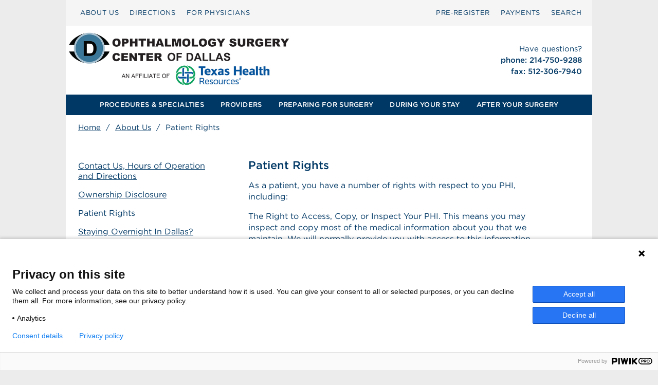

--- FILE ---
content_type: text/css
request_url: https://oscdallas.com/wp-content/themes/scahealth-network/stylesheets/styles.css?ver=1764693184
body_size: 7205
content:
/*! normalize.css v5.0.0 | MIT License | github.com/necolas/normalize.css */html{font-family:sans-serif;line-height:1.15;-ms-text-size-adjust:100%;-webkit-text-size-adjust:100%}body{margin:0}article,aside,footer,header,nav,section{display:block}h1{font-size:2em;margin:.67em 0}figcaption,figure,main{display:block}figure{margin:1em 40px}hr{box-sizing:content-box;height:0;overflow:visible}pre{font-family:monospace,monospace;font-size:1em}a{background-color:transparent;-webkit-text-decoration-skip:objects}a:active,a:hover{outline-width:0}abbr[title]{border-bottom:none;text-decoration:underline;text-decoration:underline dotted}b,strong{font-weight:inherit}b,strong{font-weight:bolder}code,kbd,samp{font-family:monospace,monospace;font-size:1em}dfn{font-style:italic}mark{background-color:#ff0;color:#000}small{font-size:80%}sub,sup{font-size:75%;line-height:0;position:relative;vertical-align:baseline}sub{bottom:-0.25em}sup{top:-0.5em}audio,video{display:inline-block}audio:not([controls]){display:none;height:0}img{border-style:none}svg:not(:root){overflow:hidden}button,input,optgroup,select,textarea{font-family:sans-serif;font-size:100%;line-height:1.15;margin:0}button,input{overflow:visible}button,select{text-transform:none}button,html [type=button],[type=reset],[type=submit]{-webkit-appearance:button}button::-moz-focus-inner,[type=button]::-moz-focus-inner,[type=reset]::-moz-focus-inner,[type=submit]::-moz-focus-inner{border-style:none;padding:0}button:-moz-focusring,[type=button]:-moz-focusring,[type=reset]:-moz-focusring,[type=submit]:-moz-focusring{outline:1px dotted ButtonText}fieldset{border:1px solid silver;margin:0 2px;padding:.35em .625em .75em}legend{box-sizing:border-box;color:inherit;display:table;max-width:100%;padding:0;white-space:normal}progress{display:inline-block;vertical-align:baseline}textarea{overflow:auto}[type=checkbox],[type=radio]{box-sizing:border-box;padding:0}[type=number]::-webkit-inner-spin-button,[type=number]::-webkit-outer-spin-button{height:auto}[type=search]{-webkit-appearance:textfield;outline-offset:-2px}[type=search]::-webkit-search-cancel-button,[type=search]::-webkit-search-decoration{-webkit-appearance:none}::-webkit-file-upload-button{-webkit-appearance:button;font:inherit}details,menu{display:block}summary{display:list-item}canvas{display:inline-block}template{display:none}[hidden]{display:none}.container{max-width:64rem;height:auto;margin:0 auto;background-color:#fff;box-sizing:border-box;-webkit-box-sizing:border-box;-moz-box-sizing:border-box}.row,.columns{box-sizing:border-box}.row:before,.row:after{content:" ";display:table}.row:after{clear:both}.row{*zoom:1}.row:last-child{margin-bottom:0}.is-right-aligned{text-align:right}.is-left-aligned{text-align:left}.add-outline{outline:1px dotted pink}@media screen and (max-width: 47.9375em){body{padding:0px;margin:0px auto}.hide-on-mobile{display:none}.row,.columns{box-sizing:border-box;margin:0 auto}.columns{position:relative;display:block}[class*=column-]{width:98%;margin-bottom:4px}.s-column+.s-column{margin:0 auto 4px}.s-column .s-column{font-size:.875em;margin-bottom:4px}}@media screen and (min-width: 48em){.columns{position:relative;display:block;float:left}.columns+.columns{margin-left:1.5673981191%}.columns .columns{font-size:.875em}.m-column-1{width:6.8965517241%}.m-column-2{width:15.3605015674%}.m-column-3{width:23.8244514107%}.m-column-4{width:32.2884012539%}.m-column-5{width:40.7523510972%}.m-column-6{width:49.2163009404%}.m-column-7{width:57.6802507837%}.m-column-8{width:66.144200627%}.m-column-9{width:74.6081504702%}.m-column-10{width:83.0721003135%}.m-column-11{width:91.5360501567%}.m-column-12{width:100%}.m-column-hero-left{width:42%;margin:0 !important}.m-column-hero-right{width:58%;margin:0 !important}}@media only screen and (min-width: 64em){.container{height:auto}.columns{position:relative;display:block;float:left}.columns+.columns{margin-left:1.0526315789%}.columns .columns{font-size:.875em}.l-column-1{width:7.3684210526%}.l-column-2{width:15.7894736842%}.l-column-3{width:24.2105263158%}.l-column-4{width:32.6315789474%}.l-column-5{width:41.0526315789%}.l-column-6{width:49.4736842105%}.l-column-7{width:57.8947368421%}.l-column-8{width:66.3157894737%}.l-column-9{width:74.7368421053%}.l-column-10{width:83.1578947368%}.l-column-11{width:91.5789473684%}.l-column-12{width:100%}.l-column-hero-left{width:42%;margin:0 !important}.l-column-hero-right{width:58%;margin:0 !important}}.secondary-menu li{transition:all .2s linear}.primary-menu li a{transition:all .2s linear}.content p{transition:all .2s linear}ul.contentnav li{transition:all .2s linear}@font-face{font-family:"SocialIcons-Regular";src:url("../fonts/self-hosted/SocialIcons-Regular.eot");src:url("../fonts/self-hosted/SocialIcons-Regular.eot?#iefix") format("embedded-opentype"),url("../fonts/self-hosted/SocialIcons-Regular.woff") format("woff"),url("../fonts/self-hosted/SocialIcons-Regular.ttf") format("truetype"),url("../fonts/self-hosted/SocialIcons-Regular.svg#SocialIcons-Regular") format("svg");font-style:normal;font-weight:normal;text-rendering:optimizeLegibility}.icon{margin:20px;padding:0px;text-align:center;font-size:16px}[data-icon]::before{font-size:5em;font-family:"SocialIcons-Regular";content:attr(data-icon);speak:none;padding:.25em}.gotham-book{font-family:"Gotham A","Gotham B",sans-serif;font-style:normal;font-weight:400}.gotham-medium{font-family:"Gotham A","Gotham B",sans-serif;font-style:normal;font-weight:500}.gotham-bold{font-family:"Gotham A","Gotham B",sans-serif;font-style:normal;font-weight:700}html,body{height:100%}body{padding:0;margin:0;height:100%;background-color:#f0ede8;-webkit-font-smoothing:antialiased;-moz-osx-font-smoothing:grayscale}iframe{width:100%}@media screen and (max-width: 767px){.secondary-menu,.branding-header,.primary-menu,.breadcrumbs{display:none}.mobile-header{z-index:1000;display:block}.mobile-menu-bar{width:100%}.mobile-contact{margin:0;width:100%;background-color:#003865}.mobile-contact a{display:block;color:#fff;padding:20px;text-align:center;font-size:13px;font-family:"Gotham A","Gotham B","proxima-nova",Arial,sans-serif;font-style:normal;font-weight:500;text-decoration:none}.mobile-contact a span{font-weight:400}.mobile-logo a{display:block}.mobile-logo a img{max-width:100%}.mobile-nav-wrap{display:flex;border-top:1px solid #ececec;align-items:center;justify-content:flex-start;height:40px;padding:0}.mobile-nav-wrap .mobile-nav{padding:0 20px;text-decoration:none;-webkit-tap-highlight-color:rgba(0,0,0,0)}a.mobile-nav svg{vertical-align:middle;height:26px}a.mobile-nav span.mobile-menu-text{color:#003865;font-size:12px;font-family:"Gotham A","Gotham B","proxima-nova",Arial,sans-serif;font-style:normal;font-weight:500;vertical-align:middle}a.mobile-nav rect{transition:all .25s;transform-origin:50% 50%}a.mobile-nav.toggle-mobile-nav rect:nth-child(1){transform:translateY(-2px) translateX(4px) rotate(-135deg)}a.mobile-nav.toggle-mobile-nav rect:nth-child(2){opacity:0}a.mobile-nav.toggle-mobile-nav rect:nth-child(3){transform:translateY(2px) translateX(4px) rotate(135deg)}.mobile-menus{position:relative;box-sizing:border-box;width:100%;max-height:0;overflow:hidden;background-color:#ececec;line-height:50px;transition:all .5s}.mobile-menus li{opacity:0;visibility:hidden;transition:all .35s}.mobile-menus li a{display:inline-block}.mobile-menus-open{max-height:600px;box-shadow:0 3px 2px 0 rgba(60,60,60,.2)}.mobile-menus-open li{opacity:1;visibility:visible}.mobile-menu-primary,.mobile-menu-secondary{padding:0;margin:0;list-style:none}.mobile-menu-primary a{display:block;width:100%;color:#003865;padding-left:20px;font-size:15px;font-family:"Gotham A","Gotham B","proxima-nova",Arial,sans-serif;font-style:normal;font-weight:500;text-decoration:none}.mobile-menu-secondary a{display:block;width:100%;color:#555;padding-left:20px;font-size:14px;font-family:"Gotham A","Gotham B","proxima-nova",Arial,sans-serif;font-style:normal;font-weight:400;text-decoration:none}footer{padding-bottom:50px;background:#f9fafc url("../images/SCAHealth-footer-pattern.svg");background-position-x:-50px}.footer-branding{background-color:#003865;width:100%;height:88px}.footer-branding section{display:flex;justify-content:center}.footer-branding a{display:block;width:300px;height:auto}.footer-branding svg{margin:auto;display:block;max-width:100%;max-height:80px}.footer-content{display:flex;flex-direction:column;color:#003865;padding:25px 25px;font-size:13px;font-family:"Gotham A","Gotham B","proxima-nova",Arial,sans-serif;font-style:normal;font-weight:400;line-height:1.5}.footer-content .footer-item{margin-bottom:20px;flex:1 1 auto}.footer-content p{padding:0;margin:0}.footer-content a{color:#003865}.footer-content strong{font-weight:500}.footer-content ul{padding:0;margin:0}.footer-content li{list-style:none}.footer-content .links .site-links{margin-bottom:12px}.footer-content .mission p{margin-bottom:25px}.footer-content .mission a.btn-blue{background-color:#003865;border-radius:40px;border:2px solid #fff;color:#fff;display:inline-block;font-size:12px;font-family:"Gotham A","Gotham B","proxima-nova",Arial,sans-serif;font-style:normal;font-weight:500;padding:10px 20px;margin-right:12px;text-align:center;text-decoration:none;text-transform:capitalize;width:auto;position:relative;box-shadow:0 0 0 2px #003865,0 4px 6px 0 rgba(0,0,0,.15);outline:none}.copyright{color:#003865;padding:0 25px;margin-top:25px;font-size:9px;font-family:"Gotham A","Gotham B","proxima-nova",Arial,sans-serif;font-style:normal;font-weight:400}.footer-social-icons{padding:0;margin:10px 0;list-style:none}.footer-social-icons li{display:inline-block}.footer-social-icons li a{color:#003865;display:block;padding:5px;text-decoration:none}.footer-social-icons li a:before{text-transform:none;font-weight:normal;font-style:normal;font-variant:normal;font-size:22px;font-family:"SocialIcons-Regular",sans-serif;line-height:1;-webkit-font-smoothing:antialiased}.footer-twitter:before{content:""}.footer-facebook:before{content:""}.footer-instagram:before{content:""}.footer-google:before{content:""}.footer-linkedin:before{content:""}.footer-youtube:before{content:""}.content h1,.content h2{padding-top:8px;padding-left:10px;margin:0;color:#003865;font-family:"Gotham A","Gotham B","proxima-nova",Arial,sans-serif;font-size:22px;font-weight:normal}.content h1{font-weight:500}.content h2{color:#003865;font-size:20px;font-family:"Gotham A","Gotham B","proxima-nova",Arial,sans-serif;font-style:normal;font-weight:400}.content h3{color:#003865;padding-left:10px;font-family:"Gotham A","Gotham B","proxima-nova",Arial,sans-serif;font-style:normal;font-weight:500}.content h4{padding-top:8px;padding-left:10px;margin:0;color:#003865;font-family:"Gotham A","Gotham B","proxima-nova",Arial,sans-serif;font-size:16px;font-style:normal;font-weight:500}.page-content,.process-content{padding:24px 0}.page-content .contentnav,.process-content .contentnav{padding-bottom:24px}.process-content h1{margin-bottom:16px}.process-content h2{color:#003865}.process-content h2 a{display:block;color:#003865}.process-content h3{padding-top:8px;padding-left:10px;margin:0;color:#003865;font-size:18px;font-family:"Gotham A","Gotham B","proxima-nova",Arial,sans-serif;font-style:normal;font-weight:500}.process-content h4,.process-content h5,.process-content h6{padding-top:8px;padding-left:10px;margin:0;color:#003865;font-family:"Gotham A","Gotham B","proxima-nova",Arial,sans-serif;font-size:16px;font-style:normal;font-weight:500;line-height:1.5}.process-content h4+p,.process-content h5+p,.process-content h6+p{margin-top:8px}.process-content h4+ol,.process-content h4+ul,.process-content h5+ol,.process-content h5+ul,.process-content h6+ol,.process-content h6+ul{margin-top:8px}.process-content h5{color:#003865;font-weight:400}.process-content h6{font-size:13px;text-transform:uppercase;color:#003865;font-weight:700}.content strong{color:#003865;font-family:"Gotham A","Gotham B","proxima-nova",Arial,sans-serif;font-size:14px;font-style:normal;font-weight:500}.content p{padding:0 10px;color:#003865;font-size:14px;line-height:1.375;font-family:"Gotham A","Gotham B","proxima-nova",Arial,sans-serif;font-style:normal;font-weight:400}.content p a{color:#58595b;text-decoration:underline}.content-callout p>img{max-width:100%;height:auto;padding-left:-10px}.content-user-focused li,.content li{margin-bottom:8px;color:#003865;font-family:"Gotham A","Gotham B","proxima-nova",Arial,sans-serif;font-style:normal;font-weight:400;font-size:14px;line-height:1.375}.content-user-focused ol,.content ol,.content-user-focused ul,.content ul{padding:0 10px;margin-top:10px;list-style-position:inside}.content-user-focused ol li,.content ol li,.content-user-focused ul li,.content ul li{list-style-position:outside;margin-left:10px}.content-user-focused ol li a,.content ol li a,.content-user-focused ul li a,.content ul li a{color:#003865}ul.contentnav{padding:0;margin:0}ul.contentnav li{padding:10px;margin:0;font-size:15px;font-family:"Gotham A","Gotham B","proxima-nova",Arial,sans-serif;font-style:normal;font-weight:400;list-style:none}ul.contentnav li.current_page_item a{color:#003865;cursor:default;text-decoration:none}ul.contentnav li a{display:block;width:100%;color:#003865;text-decoration:underline}.content-callout{margin:10px;background-color:#bdc8d1;line-height:1.375}.content-callout .callout-heading{padding:10px 10px 8px 10px;color:#003865;margin:0;font-size:16px;line-height:1.2;font-family:"Gotham A","Gotham B","proxima-nova",Arial,sans-serif;font-style:normal;font-weight:500}.content-callout p{padding:0 10px 10px 10px;margin:0;color:#003865;font-family:"Gotham A","Gotham B","proxima-nova",Arial,sans-serif;font-size:14px;font-weight:400;font-style:normal}.content-callout p a{color:#333}.content-callout p a,.content-callout p a[href^=tel]{color:#003865}.content-callout p a{display:inline;text-decoration:underline}.content-callout .tel-link{color:#003865;text-decoration:none}.content-callout em{font-style:normal;white-space:nowrap}.content .content-callout strong a{font-family:"Gotham A","Gotham B","proxima-nova",Arial,sans-serif;font-style:normal;font-weight:500;color:#fff}.content .content-callout ul{margin-top:0;padding-bottom:10px;margin-left:10px}.content .content-callout ul li,.content .content-callout li a{color:#fff}table{padding-top:10px;color:#003865;font-size:14px;line-height:1.375;font-family:"Gotham A","Gotham B","proxima-nova",Arial,sans-serif;font-style:normal;font-weight:400}table tr{border-bottom:1px solid #bdc8d1}table th,table td{padding:10px;text-align:left}svg#wedges{position:absolute;height:100%;right:0px;top:0;bottom:0;object-fit:cover}svg#wedges #bottom-wedge{display:none;mix-blend-mode:overlay}svg#wedges #top-wedge{display:none;mix-blend-mode:multiply}svg#color-wedges{position:absolute;height:100%;right:0px;top:0;bottom:0;object-fit:cover;isolation:isolate;mix-blend-mode:hard-light}svg#color-wedges #bottom-wedge{opacity:.9;mix-blend-mode:multiply;background-blend-mode:multiply}svg#color-wedges #center-wedge{opacity:1;isolation:isolate}svg#color-wedges #top-wedge{opacity:.9;mix-blend-mode:multiply}.module-hero-image{width:100%;padding:0;margin:0}.module-hero-image img{display:block;width:100%}.hero-text{display:flex;flex-flow:column wrap;justify-content:center;padding:20px 0;margin:0}.hero-text-elments{padding:0 16px}.hero-text-below{text-align:left;padding:20px}.hero-text-below h1,.hero-text-below h2,.hero-text-elments h1,.hero-text-elments h2{padding:0;margin:0;color:#003865;font-size:24px;font-family:"Gotham A","Gotham B","proxima-nova",Arial,sans-serif;font-style:normal;font-weight:500}h1.hero-reduce-fontsize{font-size:26px}.hero-text-below p,.hero-text-elments p{color:#003865;padding:0;margin:20px 0 20px 0;font-size:16px;font-family:"Gotham A","Gotham B","proxima-nova",Arial,sans-serif;font-style:normal;font-weight:400}.hero-text-below p{margin:10px 0 10px 0}.hero-text-elments .btn-wrap{text-align:center;margin-top:30px}.hero-text-below .btn-white,.hero-text-elments .btn-white{background-color:#003865;border-radius:40px;border:2px solid #fff;color:#fff;display:inline-block;font-size:15px;font-family:"Gotham A","Gotham B","proxima-nova",Arial,sans-serif;font-style:normal;font-weight:500;padding:10px 24px;text-decoration:none;text-align:center;width:auto;position:relative;box-shadow:0 0 0 2px #003865,0 4px 6px 0 rgba(0,0,0,.15);outline:none}.home-tagline{display:flex;align-items:center;justify-content:center;color:#fff;background-color:#003865;text-align:center}.home-tagline h2{font-size:15px;font-family:"Gotham A","Gotham B","proxima-nova",Arial,sans-serif;font-weight:500;font-style:normal;padding:10px;margin:0;letter-spacing:.8px;text-transform:uppercase}.module-quicklinks{background-color:#f5f5f5;display:flex;flex-wrap:wrap;justify-content:center}.module-quicklinks h2,.module-quicklinks h3{margin-top:40px;width:100%;color:#003865;font-family:"Gotham A","Gotham B","proxima-nova",Arial,sans-serif;font-style:normal;font-weight:500;font-size:22px;text-align:center}.module-quicklinks .quicklinks{margin:0;padding:0;list-style-type:none;display:flex;flex-wrap:wrap;justify-content:center}.module-quicklinks .quicklinks li{text-align:center;flex:0 1 25%;margin-bottom:20px;padding:0 10px}.module-quicklinks svg{min-height:80px;max-width:90px}.module-quicklinks img,.module-quicklinks svg,.module-quicklinks p{padding:0;margin:0 auto}.module-quicklinks p{letter-spacing:.3px;line-height:1.3}.module-quicklinks .quicklinks a{display:block;color:#003865;font-family:"Gotham A","Gotham B","proxima-nova",Arial,sans-serif;font-style:normal;font-weight:500;text-transform:capitalize;font-size:12px;text-decoration:none}.module-tasks{height:auto;padding:20px;display:flex;flex-wrap:wrap;background:#f78021 url("../images/SCAHealth-partnering-pattern-orange.svg")}.module-task{display:flex;flex-direction:column;padding:20px 0;margin-bottom:20px;background-color:#f5f5f5}.module-task h2,.module-task h3{padding:0 20px;color:#003865;font-family:"Gotham A","Gotham B","proxima-nova",Arial,sans-serif;font-style:normal;font-weight:500;font-size:21px;text-align:left}.module-task h2:before,.module-task h3:before{color:#f78021;content:"/"}.module-task h2.content-idahoqn,.module-task h3.content-idahoqn{padding:0 20px}.module-task p{padding:0 20px;color:#003865;font-family:"Gotham A","Gotham B","proxima-nova",Arial,sans-serif;font-style:normal;font-weight:400;font-size:14px;text-align:left}.module-task p:last-child{margin-bottom:20px}.module-task ul li{color:#003865;font-family:"Gotham A","Gotham B","proxima-nova",Arial,sans-serif;font-style:normal;font-weight:400;font-size:16px;text-align:left}.module-task .content-task-cta{margin-top:auto;text-align:center}.module-task .btn-blue+.btn-blue{margin-left:8px}.module-task .btn-blue{background-color:#003865;border-radius:30px;border:2px solid #fff;color:#fff;display:inline-block;font-family:"Gotham A","Gotham B","proxima-nova",Arial,sans-serif;font-size:12px;font-style:normal;font-weight:500;padding:8px;text-transform:capitalize;text-decoration:none;text-align:center;width:auto;position:relative;box-shadow:0 0 0 2px #003865,0 4px 6px 0 rgba(0,0,0,.15);outline:none}.module-covid{flex-direction:column;margin:20px;padding:0;background-color:#ccd7e0}.module-covid .wp-block-columns,.module-covid .wp-block-column{margin:0 !important;padding:0}.module-covid .covid-heading h2{margin:0;color:#003865;font-family:"Gotham A","Gotham B","proxima-nova",Arial,sans-serif;font-style:normal;font-weight:500;font-size:16px;text-align:left;padding:20px 20px 0 20px}.module-covid .covid-text{padding:20px}.module-covid .covid-text p,.module-covid .covid-text li{margin:0;color:#003865;font-family:"Gotham A","Gotham B","proxima-nova",Arial,sans-serif;font-style:normal;font-weight:400;font-size:13px;line-height:1.5;text-align:left}.module-covid .covid-text ul{list-style-position:outside;padding:16px}.module-covid .covid-text li{margin-bottom:8px}.module-covid .covid-text strong{font-weight:500}.module-centerfocused{padding:0 24px 24px}.module-centerfocused .row{display:flex;flex-direction:column;padding:24px 0;align-items:center;border-bottom:10px solid #f5f5f5}.module-centerfocused h2,.module-centerfocused h3{margin-top:8px;color:#003865;font-family:"Gotham A","Gotham B","proxima-nova",Arial,sans-serif;font-style:normal;font-weight:500;font-size:21px;text-align:left}.module-centerfocused p{padding:0 10px;color:#003865;font-family:"Gotham A","Gotham B","proxima-nova",Arial,sans-serif;font-style:normal;font-weight:400;font-size:14px;text-align:left}.module-centerfocused p strong{font-family:"Gotham A","Gotham B","proxima-nova",Arial,sans-serif;font-style:normal;font-weight:700}.module-centerfocused .centerfocused-image{width:100%;margin:0 auto;text-align:center}.module-centerfocused .centerfocused-image img{width:100%;max-width:425px}.module-centerfocused .centerfocused-content{width:100%;text-align:left;padding:0 24px}.module-centerfocused .centerfocused-cta{padding:10px;text-align:center}.module-centerfocused .btn-blue{background-color:#003865;border-radius:40px;border:2px solid #fff;color:#fff;display:inline-block;font-size:15px;font-family:"Gotham A","Gotham B",sans-serif;font-style:normal;font-weight:500;padding:10px 24px;text-decoration:none;text-align:center;text-transform:capitalize;width:auto;position:relative;box-shadow:0 0 0 2px #003865,0 4px 6px 0 rgba(0,0,0,.15);outline:none}}@media screen and (min-width: 426px){.hero-text-elments .btn-wrap{text-align:left}.home-tagline h2{font-size:18px}.quicklinks svg{height:100%;max-width:110px}.quicklinks p br{display:none}.footer-content{display:flex;flex-wrap:wrap;flex-direction:row;font-size:14px}}@media screen and (min-width: 768px){.content h1,.content h2{padding:8px 0 0 10px;margin:0;color:#003865;font-family:"Gotham A","Gotham B","proxima-nova",Arial,sans-serif;font-size:22px;font-weight:normal}.content h1{font-weight:500}.content h2{color:#003865;font-size:20px;font-family:"Gotham A","Gotham B","proxima-nova",Arial,sans-serif;font-style:normal;font-weight:600}.page-content,.contact-content,.process-content{padding:24px 0}.page-content .contentnav,.contact-content .contentnav,.process-content .contentnav{padding-bottom:24px}.page-content .contentnav,.contact-content .contentnav,.process-content .contentnav{padding-right:45px}.process-content h1{margin-bottom:16px}.process-content h2{color:#003865}.process-content h2 a{display:block;color:#003865}.content h3{color:#003865;padding-left:10px;font-family:"Gotham A","Gotham B","proxima-nova",Arial,sans-serif;font-style:normal;font-weight:500}.process-content h3{padding-top:8px;margin:0;color:#003865;font-size:18px;font-family:"Gotham A","Gotham B","proxima-nova",Arial,sans-serif;font-style:normal;font-weight:500}.content h4{padding-top:8px;padding-left:10px;margin:0;color:#003865;font-family:"Gotham A","Gotham B","proxima-nova",Arial,sans-serif;font-size:16px;font-style:normal;font-weight:500}.process-content h4,.process-content h5,.process-content h6{padding-top:8px;padding-left:10px;margin:0;color:#003865;font-family:"Gotham A","Gotham B","proxima-nova",Arial,sans-serif;font-size:16px;font-style:normal;font-weight:500;line-height:1.5}.process-content h4+p,.process-content h5+p,.process-content h6+p{margin-top:8px}.process-content h4+ol,.process-content h4+ul,.process-content h5+ol,.process-content h5+ul,.process-content h6+ol,.process-content h6+ul{margin-top:8px}.process-content h5{color:#003865;font-weight:400}.process-content h6{font-size:13px;text-transform:uppercase;color:#003865;font-weight:700}.content strong{color:#003865;font-family:"Gotham A","Gotham B","proxima-nova",Arial,sans-serif;font-size:14px;font-style:normal;font-weight:500}.content p{padding-left:10px;color:#003865;font-size:14px;line-height:1.375;font-family:"Gotham A","Gotham B","proxima-nova",Arial,sans-serif;font-style:normal;font-weight:400}.content p a{color:#58595b;text-decoration:underline}.content-callout img{max-width:100%;height:auto}.content-user-focused li,.content li{margin-bottom:8px;color:#003865;font-family:"Gotham A","Gotham B","proxima-nova",Arial,sans-serif;font-style:normal;font-weight:400;font-size:14px;line-height:1.375}.content-user-focused ol,.content ol,.content-user-focused ul,.content ul{padding:0 10px;margin:10px 10px 0 10px;list-style-position:inside}.content-user-focused ol li,.content ol li,.content-user-focused ul li,.content ul li{list-style-position:outside;margin-left:10px}.content-user-focused ol li a,.content ol li a,.content-user-focused ul li a,.content ul li a{color:#003865}ul.contentnav{padding:0;margin:10px 0 0 0}ul.contentnav li{padding:0 0 0 16px;margin:0 0 16px 0;font-size:14px;font-family:"Gotham A","Gotham B","proxima-nova",Arial,sans-serif;font-style:normal;font-weight:400;line-height:1.3;list-style:none}ul.contentnav li.current_page_item a{color:#003865;cursor:default;text-decoration:none}ul.contentnav li a{display:block;width:100%;color:#003865;text-decoration:underline}.content-callout{margin:10px;background-color:#bdc8d1;line-height:1.4}.content-callout .callout-heading{padding:10px 10px 0 10px;color:#003865;margin:0;font-family:"Gotham A","Gotham B",sans-serif;font-size:16px;line-height:1.2;font-weight:500}.content-callout p{padding:10px;margin:0;color:#003865;font-family:"Gotham A","Gotham B",sans-serif;font-size:14px;font-weight:400;font-style:normal}.content-callout p a{color:#333}.content-callout p a[href^=tel]{color:#003865}.content-callout .tel-link{color:#003865;text-decoration:none}.content-callout em{font-style:normal;white-space:nowrap}.content .content-callout strong a{font-family:"Gotham A","Gotham B","proxima-nova",Arial,sans-serif;font-style:normal;font-weight:400;color:#fff}.content .content-callout ul{padding-bottom:10px}.content .content-callout ul li,.content .content-callout li a{color:#fff}table{padding-top:10px;color:#003865;font-size:14px;line-height:1.375;font-family:"Gotham A","Gotham B","proxima-nova",Arial,sans-serif;font-style:normal;font-weight:400}table tr{border-bottom:1px solid #bdc8d1}table th,table td{padding:10px;text-align:left}.mobile-header{display:none}.secondary-menu{position:relative;background-color:#f5f5f5;padding:0;margin:0;height:50px}.secondary-menu ul{list-style-type:none;padding:0 20px;margin:0}.secondary-menu ul.is-right-aligned{padding-left:0}.secondary-menu li{display:inline-block;color:#003865;font-size:12px;letter-spacing:.05em}.secondary-menu li:last-child{margin-right:-8px}.secondary-menu li a{color:#003865;line-height:50px;padding:0 8px;text-decoration:none;text-transform:uppercase}.primary-menu{list-style-type:none;padding:0;margin:0;height:40px;background-color:#003865;font-size:0;text-align:center}.primary-menu li{display:inline-block;padding:0 .4%}.primary-menu li a{display:block;padding:0 5px;font-size:11px;line-height:40px;cursor:pointer;text-decoration:none;color:#fff;letter-spacing:.02em}.primary-menu a:hover{color:#fff}.primary-menu .set-menu-active{color:#003865;background-color:#bdc8d1}.primary-menu .set-menu-active a{color:#003865}footer{padding-bottom:50px;background:#f9fafc url("../images/SCAHealth-footer-pattern.svg");background-position-x:-50px}.footer-branding{background-color:#003865;width:100%;height:88px}.footer-branding section{display:flex;justify-content:center}.footer-branding a{display:block;width:300px;height:auto}.footer-branding svg{margin:auto;display:block;max-width:100%;max-height:80px}.footer-content{display:flex;flex-wrap:wrap;align-content:flex-start;color:#003865;padding:25px 25px;font-size:14px;font-family:"Gotham A","Gotham B","proxima-nova",Arial,sans-serif;font-style:normal;font-weight:400;line-height:1.5}.footer-content .footer-item{flex:1 1 auto}.footer-content p{padding:0;margin:0}.footer-content a{color:#003865}.footer-content strong{font-weight:500}.footer-content ul{padding:0;margin:0}.footer-content li{list-style:none}.footer-content .address{flex-basis:30%}.footer-content .links{flex-basis:30%}.footer-content .links .site-links{margin-bottom:12px}.footer-content .mission{flex-basis:40%}.footer-content .mission p{margin-bottom:25px}.footer-content .mission a.btn-blue{background-color:#003865;border-radius:40px;border:2px solid #fff;color:#fff;display:inline-block;font-size:13px;font-family:"Gotham A","Gotham B","proxima-nova",Arial,sans-serif;font-style:normal;font-weight:500;padding:10px 20px;margin-right:12px;text-align:center;text-decoration:none;text-transform:capitalize;width:auto;position:relative;box-shadow:0 0 0 2px #003865,0 4px 6px 0 rgba(0,0,0,.15);outline:none}.copyright{color:#003865;padding:0 25px;margin-top:25px;font-size:12px;font-family:"Gotham A","Gotham B","proxima-nova",Arial,sans-serif;font-style:normal;font-weight:400}.footer-social-icons{padding:0;margin:10px 0;list-style:none}.footer-social-icons li{display:inline-block}.footer-social-icons li a{color:#003865;display:block;padding:5px;text-decoration:none}.footer-social-icons li a:before{text-transform:none;font-weight:normal;font-style:normal;font-variant:normal;font-size:22px;font-family:"SocialIcons-Regular",sans-serif;line-height:1;-webkit-font-smoothing:antialiased}.footer-twitter:before{content:""}.footer-facebook:before{content:""}.footer-instagram:before{content:""}.footer-google:before{content:""}.footer-linkedin:before{content:""}.footer-youtube:before{content:""}.module-hero{min-height:333px}svg#wedges{position:absolute;height:100%;right:0px;top:0;bottom:0;object-fit:cover}svg#wedges #bottom-wedge{display:none;mix-blend-mode:overlay}svg#wedges #top-wedge{display:none;mix-blend-mode:multiply}svg#color-wedges{position:absolute;height:100%;right:0px;top:0;bottom:0;object-fit:cover;isolation:isolate;mix-blend-mode:hard-light}svg#color-wedges #bottom-wedge{opacity:.9;mix-blend-mode:multiply;background-blend-mode:multiply}svg#color-wedges #center-wedge{opacity:1;isolation:isolate}svg#color-wedges #top-wedge{opacity:.9;mix-blend-mode:multiply}.hero-text{display:flex;flex-flow:column wrap;justify-content:center;min-height:333px;padding:20px 0}.hero-text-elments{padding:0 24px}.hero-text-below{text-align:left;padding:20px}.hero-text-below h1,.hero-text-below h2,.hero-text-elments h1,.hero-text-elments h2{padding:0;margin:0;color:#003865;font-size:24px;font-family:"proxima-nova","Gotham A","Gotham B",Arial,sans-serif;font-style:normal;font-weight:500}h1.hero-reduce-fontsize{font-size:26px}.hero-text-below p,.hero-text-elments p{color:#003865;padding:0;margin:20px 0 20px 0;font-size:16px;font-family:"Gotham A","Gotham B","proxima-nova",Arial,sans-serif;font-style:normal;font-weight:400}.hero-text-below p{margin:10px 0 10px 0}.hero-text-elments .btn-wrap{text-align:center;margin-top:30px}.hero-text-below .btn-white,.hero-text-elments .btn-white{background-color:#003865;border-radius:40px;border:2px solid #fff;color:#fff;display:inline-block;font-size:15px;font-family:"Gotham A","Gotham B","proxima-nova",Arial,sans-serif;font-style:normal;font-weight:500;padding:10px 24px;text-decoration:none;text-align:center;width:auto;position:relative;box-shadow:0 0 0 2px #003865,0 4px 6px 0 rgba(0,0,0,.15);outline:none}.module-hero-image img{height:100%;width:100%;object-fit:cover}.home-tagline{display:flex;align-items:center;justify-content:center;color:#fff;background-color:#003865;text-align:center;height:80px}.home-tagline h2{font-size:20px;font-family:"Gotham A","Gotham B","proxima-nova",Arial,sans-serif;font-weight:500;font-style:normal;padding:0;margin:0;letter-spacing:.8px;text-transform:uppercase}.module-covid{flex-direction:row;flex-wrap:nowrap;margin:0;padding:0;background-color:#f9fafc}.module-covid .wp-block-columns,.module-covid .wp-block-column{margin:0 !important;padding:0}.module-covid .covid-heading{max-width:30% !important;flex-grow:0 !important;background:#f78021 url("../images/SCAHealth-module-covid_sparkle.svg") no-repeat;background-position-x:-50px;background-size:cover}.module-covid .covid-heading h2{margin:0;color:#fff;font-family:"Gotham A","Gotham B","proxima-nova",Arial,sans-serif;font-style:normal;font-weight:500;font-size:24px;text-align:left;padding:40px}.module-covid .covid-text{padding:20px;flex-grow:2 !important}.module-covid .covid-text p,.module-covid .covid-text li{margin:0;color:#003865;font-family:"Gotham A","Gotham B","proxima-nova",Arial,sans-serif;font-style:normal;font-weight:400;font-size:15px;line-height:1.5;text-align:left}.module-covid .covid-text ul{list-style-position:outside;padding:16px 60px 8px 16px}.module-covid .covid-text li{margin-bottom:16px}.module-covid .covid-text strong{font-weight:500}.module-quicklinks{background-color:#f5f5f5;display:flex;justify-content:space-around;align-items:center;text-align:center}.module-quicklinks h2,.module-quicklinks h3{margin-top:0;color:#003865;font-family:"Gotham A","Gotham B","proxima-nova",Arial,sans-serif;font-style:normal;font-weight:500;font-size:24px;text-align:left;padding:0 20px}.module-quicklinks .quicklinks{display:flex;justify-content:space-evenly;flex-grow:1;padding:0 20px;margin:0;list-style-type:none}.module-quicklinks .quicklinks li{display:inline-block;text-align:center}.module-quicklinks svg{max-width:110px}.module-quicklinks img,.module-quicklinks svg,.module-quicklinks p{padding:0;margin:0;width:100%;max-width:100px}.module-quicklinks p{letter-spacing:.3px;line-height:1.3}.module-quicklinks .quicklinks a{display:block;color:#003865;font-family:"Gotham A","Gotham B","proxima-nova",Arial,sans-serif;font-style:normal;font-weight:500;text-transform:capitalize;font-size:13px;padding:25px 0;text-decoration:none}.module-tasks{display:flex;height:auto;padding:20px;background:#f78021 url("../images/SCAHealth-partnering-pattern-orange.svg")}.module-tasks .columns+.columns{margin-left:12px}.module-task{display:flex;flex-direction:column;padding:20px 0;background-color:#f5f5f5}.module-task h2,.module-task h3{padding:0 10px;color:#003865;font-family:"Gotham A","Gotham B","proxima-nova",Arial,sans-serif;font-style:normal;font-weight:500;font-size:17px;text-align:left}.module-task h2:before,.module-task h3:before{color:#f78021;content:"/"}.module-task p{padding:0 20px;color:#003865;font-family:"Gotham A","Gotham B","proxima-nova",Arial,sans-serif;font-style:normal;font-weight:400;font-size:14px;text-align:left}.module-task p:last-child{margin-bottom:20px}.module-task .content-task-cta{margin-top:auto;width:100%;text-align:center}.module-task .btn-blue+.btn-blue{margin-left:4px}.module-task .btn-blue{background-color:#003865;border-radius:30px;border:2px solid #fff;color:#fff;display:inline-block;font-family:"Gotham A","Gotham B","proxima-nova",Arial,sans-serif;font-size:12px;font-style:normal;font-weight:500;padding:8px;text-transform:capitalize;text-decoration:none;text-align:center;width:auto;position:relative;box-shadow:0 0 0 2px #003865,0 4px 6px 0 rgba(0,0,0,.15);outline:none}.module-centerfocused{padding:0 24px 24px}.module-centerfocused .row{display:flex;padding:24px 0;align-items:center;border-bottom:10px solid #f5f5f5}.module-centerfocused h2,.module-centerfocused h3{padding-left:10px;color:#003865;font-family:"Gotham A","Gotham B","proxima-nova",Arial,sans-serif;font-style:normal;font-weight:500;font-size:21px;text-align:left}.module-centerfocused p{padding:0 10px;color:#003865;font-family:"Gotham A","Gotham B","proxima-nova",Arial,sans-serif;font-style:normal;font-weight:400;font-size:16px;text-align:left}.module-centerfocused p strong{font-family:"Gotham A","Gotham B","proxima-nova",Arial,sans-serif;font-style:normal;font-weight:700}.module-centerfocused .centerfocused-image{width:40%;margin:0 auto;text-align:center}.module-centerfocused .centerfocused-image img{max-width:100%}.module-centerfocused .centerfocused-content{width:60%;text-align:left;padding:0 24px}.module-centerfocused .centerfocused-cta{padding:10px;text-align:left}.module-centerfocused .btn-blue{background-color:#003865;border-radius:40px;border:2px solid #fff;color:#fff;display:inline-block;font-size:15px;font-family:"Gotham A","Gotham B",sans-serif;font-style:normal;font-weight:500;padding:10px 24px;text-decoration:none;text-align:center;text-transform:capitalize;width:auto;position:relative;box-shadow:0 0 0 2px #003865,0 4px 6px 0 rgba(0,0,0,.15);outline:none}.has-flex-center{display:flex;flex-direction:column;justify-content:center}}@media screen and (min-width: 850px){.primary-menu li a{font-size:13px}}@media screen and (min-width: 1024px){.content h1,.content h2{padding-top:8px;padding-left:10px;margin:0;color:#003865;font-family:"Gotham A","Gotham B","proxima-nova",Arial,sans-serif;font-size:22px;font-weight:400}.content h1{font-weight:500}.content h2{color:#003865;font-size:20px;font-family:"Gotham A","Gotham B","proxima-nova",Arial,sans-serif;font-style:normal;font-weight:500}.global-content,.page-content,.process-content{padding:24px 0}.global-content .contentnav,.page-content .contentnav,.process-content .contentnav{padding-bottom:24px}.global-content .contentnav,.page-content .contentnav,.process-content .contentnav{padding-right:45px}.process-content h1{margin-bottom:16px;margin-top:4px}.process-content h2{color:#003865}.process-content h2 a{display:block;color:#003865}.process-content h3{padding-top:8px;padding-left:10px;margin:0;color:#003865;font-size:18px;font-family:"Gotham A","Gotham B","proxima-nova",Arial,sans-serif;font-style:normal;font-weight:500}.process-content h4,.process-content h5,.process-content h6{padding-top:8px;padding-left:10px;margin:0;color:#003865;font-family:"Gotham A","Gotham B","proxima-nova",Arial,sans-serif;font-size:16px;font-style:normal;font-weight:400;line-height:1.5}.process-content h4+p,.process-content h5+p,.process-content h6+p{margin-top:8px}.process-content h4+ol,.process-content h4+ul,.process-content h5+ol,.process-content h5+ul,.process-content h6+ol,.process-content h6+ul{margin-top:8px}.process-content h3{font-size:18px;font-weight:500}.process-content h4{font-size:16px;font-weight:500}.process-content h5{color:#003865;font-weight:400}.process-content h6{font-size:13px;text-transform:uppercase;color:#003865;font-weight:700}.content strong{color:#003865;font-family:"Gotham A","Gotham B","proxima-nova",Arial,sans-serif;font-size:16px;font-style:normal;font-weight:500}.content p{padding-left:10px;color:#003865;font-size:16px;line-height:1.375;font-family:"Gotham A","Gotham B","proxima-nova",Arial,sans-serif;font-style:normal;font-weight:400}.content p a{color:#58595b;text-decoration:underline}.content-callout p>img{max-width:100%;height:auto;padding-left:-10px}.content-user-focused li,.content li{margin-bottom:8px;color:#003865;font-family:"Gotham A","Gotham B","proxima-nova",Arial,sans-serif;font-style:normal;font-weight:400;font-size:16px;line-height:1.375}.content-user-focused ol,.content ol,.content-user-focused ul,.content ul{padding:0 10px;margin:10px 10px 0 10px;list-style-position:inside}.content-user-focused ol li,.content ol li,.content-user-focused ul li,.content ul li{list-style-position:outside;margin-left:10px}.content-user-focused ol li a,.content ol li a,.content-user-focused ul li a,.content ul li a{color:#58595b}ul.contentnav{padding:0;margin:0}ul.contentnav li{padding:0 0 0 24px;margin:16px 0;font-size:16px;font-family:"Gotham A","Gotham B","proxima-nova",Arial,sans-serif;font-style:normal;font-weight:400;list-style:none;line-height:1.3}ul.contentnav li.current_page_item a{color:#003865;cursor:default;text-decoration:none}ul.contentnav li a{display:block;width:100%;color:#003865;text-decoration:underline}.content-callout{margin:10px;padding:10px;background-color:#bdc8d1}.content-callout .callout-heading{font-family:"Gotham A","Gotham B","proxima-nova",Arial,sans-serif;padding:10px 10px 0;margin:0;color:#003865;font-size:18px;font-weight:500}.content-callout p{padding:10px 10px 14px 10px;margin:0;color:#003865;font-family:"Gotham A","Gotham B",sans-serif;font-size:16px;font-weight:400;font-style:normal}.content-callout p a{color:#333}.content-callout p a[href^=tel]{color:#003865}.content-callout .tel-link{color:#003865;text-decoration:none}.content-callout em{font-style:normal;white-space:nowrap}.content .content-callout strong a{font-family:"Gotham A","Gotham B","proxima-nova",Arial,sans-serif;font-style:normal;font-weight:400;color:#fff}.content .content-callout ul{padding-bottom:10px}.content .content-callout ul li,.content .content-callout li a{color:#fff}table{padding-top:10px;color:#003865;font-size:16px;line-height:1.375;font-family:"Gotham A","Gotham B","proxima-nova",Arial,sans-serif;font-style:normal;font-weight:400}table tr{border-bottom:1px solid #bdc8d1}table th,table td{padding:10px;text-align:left}.secondary-menu li{font-size:13px}.primary-menu{padding-left:0}.primary-menu li a{padding:0 12px;font-size:13px}svg#wedges{position:absolute;height:100%;right:0px;top:0;bottom:0;object-fit:cover}svg#wedges #bottom-wedge{display:none;mix-blend-mode:overlay}svg#wedges #top-wedge{display:none;mix-blend-mode:multiply}svg#color-wedges{position:absolute;height:100%;right:0px;top:0;bottom:0;object-fit:cover;isolation:isolate;mix-blend-mode:hard-light}svg#color-wedges #bottom-wedge{opacity:.9;mix-blend-mode:multiply;background-blend-mode:multiply}svg#color-wedges #center-wedge{opacity:1;isolation:isolate}svg#color-wedges #top-wedge{opacity:.9;mix-blend-mode:multiply}.hero-text-elments{padding:24px}.hero-text-below{text-align:left;padding:20px}.hero-text-below h1,.hero-text-below h2,.hero-text-elments h1,.hero-text-elments h2{padding:0;margin:0;color:#003865;font-size:24px;font-family:"Gotham A","Gotham B","proxima-nova",Arial,sans-serif;font-style:normal;font-weight:500;line-height:1.333;letter-spacing:-0.3px}h1.hero-reduce-fontsize{font-size:26px}.hero-text-below p,.hero-text-elments p{color:#003865;padding:0;margin:20px 0 20px 0;font-size:16px;font-family:"Gotham A","Gotham B","proxima-nova",Arial,sans-serif;font-style:normal;font-weight:400}.hero-text-below p{margin:10px 0 10px 0}.hero-text-elments .btn-wrap{text-align:center;margin-top:30px}.hero-text-below .btn-white,.hero-text-elments .btn-white{background-color:#003865;border-radius:40px;border:2px solid #fff;color:#fff;display:inline-block;font-size:15px;font-family:"Gotham A","Gotham B","proxima-nova",Arial,sans-serif;font-style:normal;font-weight:500;padding:10px 24px;text-decoration:none;text-align:center;width:auto;position:relative;box-shadow:0 0 0 2px #003865,0 4px 6px 0 rgba(0,0,0,.15);outline:none}.home-tagline{display:flex;align-items:center;justify-content:center;color:#fff;background-color:#003865;text-align:center;height:80px}.home-tagline h2{font-size:20px;font-family:"Gotham A","Gotham B","proxima-nova",Arial,sans-serif;font-weight:500;font-style:normal;padding:0;margin:0;letter-spacing:.8px;text-transform:uppercase}.module-quicklinks{background-color:#f5f5f5;display:flex;justify-content:space-around;align-items:center;text-align:center}.module-quicklinks h2,.module-quicklinks h3{margin-top:0;color:#003865;font-family:"Gotham A","Gotham B","proxima-nova",Arial,sans-serif;font-style:normal;font-weight:500;font-size:24px;text-align:left;padding:0 0 0 50px}.module-quicklinks .quicklinks{display:flex;justify-content:space-between;flex-grow:1;padding:0 50px;margin:0;list-style-type:none}.module-quicklinks .quicklinks li{display:inline-block;text-align:center}.module-quicklinks svg{width:100%;max-width:110px}.module-quicklinks img,.module-quicklinks svg,.module-quicklinks p{padding:0;margin:0}.module-quicklinks p{letter-spacing:.3px;line-height:1.3;margin:0 auto}.module-quicklinks .quicklinks a{display:block;color:#003865;font-family:"Gotham A","Gotham B","proxima-nova",Arial,sans-serif;font-style:normal;font-weight:500;text-transform:capitalize;font-size:13px;text-decoration:none}.module-tasks{height:auto;padding:40px;background:#f78021 url("../images/SCAHealth-partnering-pattern-orange.svg")}.module-tasks .columns+.columns{margin-left:12px}.module-task{display:flex;flex-direction:column;padding:20px 0;background-color:#f5f5f5}.module-task h2,.module-task h3{padding:0 20px;color:#003865;font-family:"Gotham A","Gotham B","proxima-nova",Arial,sans-serif;font-style:normal;font-weight:500;font-size:21px;text-align:left}.module-task h2:before,.module-task h3:before{color:#f78021;content:"/"}.module-task h2.content-idahoqn,.module-task h3.content-idahoqn{padding:0 20px}.module-task p{padding:0 20px;color:#003865;font-family:"Gotham A","Gotham B","proxima-nova",Arial,sans-serif;font-style:normal;font-weight:400;font-size:14px;text-align:left}.module-task p:last-child{margin-bottom:20px}.module-task p.content-idahoqn{padding:0 20px}.module-task ul li{color:#003865;font-family:"Gotham A","Gotham B","proxima-nova",Arial,sans-serif;font-style:normal;font-weight:400;font-size:16px;text-align:left}.module-task .content-task-cta{margin-top:auto}.module-task .btn-blue+.btn-blue{margin-left:8px}.module-task .btn-blue{background-color:#003865;border-radius:40px;border:2px solid #fff;color:#fff;display:inline-block;font-size:13px;font-family:"Gotham A","Gotham B","proxima-nova",Arial,sans-serif;font-style:normal;font-weight:500;padding:10px 10px;text-decoration:none;text-align:center;width:auto;position:relative;box-shadow:0 0 0 2px #003865,0 4px 6px 0 rgba(0,0,0,.15);outline:none}.module-covid{flex-direction:row;margin:0;padding:0;background-color:#f9fafc}.module-covid .wp-block-columns,.module-covid .wp-block-column{margin:0 !important;padding:0}.module-covid .covid-heading{background:#f78021 url("../images/SCAHealth-module-covid_sparkle.svg") no-repeat;background-size:cover}.module-covid .covid-heading h2{margin:0;color:#fff;font-family:"Gotham A","Gotham B","proxima-nova",Arial,sans-serif;font-style:normal;font-weight:500;font-size:24px;text-align:left;padding:40px 0 0 40px}.module-covid .covid-text{padding:40px}.module-covid .covid-text p,.module-covid .covid-text li{margin:0;color:#003865;font-family:"Gotham A","Gotham B","proxima-nova",Arial,sans-serif;font-style:normal;font-weight:400;font-size:15px;line-height:1.5;text-align:left}.module-covid .covid-text ul{list-style-position:outside;padding:16px 60px 8px 16px}.module-covid .covid-text li{margin-bottom:16px}.module-covid .covid-text strong{font-weight:500}.module-centerfocused{padding:0 24px 24px}.module-centerfocused .row{display:flex;padding:24px 0;align-items:center;border-bottom:10px solid #f5f5f5}.module-centerfocused h2,.module-centerfocused h3{padding-left:10px;color:#003865;font-family:"Gotham A","Gotham B","proxima-nova",Arial,sans-serif;font-style:normal;font-weight:500;font-size:21px;text-align:left}.module-centerfocused p{padding:0 10px;color:#003865;font-family:"Gotham A","Gotham B","proxima-nova",Arial,sans-serif;font-style:normal;font-weight:400;font-size:16px;text-align:left}.module-centerfocused p strong{font-family:"Gotham A","Gotham B","proxima-nova",Arial,sans-serif;font-style:normal;font-weight:500}.module-centerfocused .centerfocused-image{width:40%;margin:0 auto;text-align:center}.module-centerfocused .centerfocused-image img{max-width:100%}.module-centerfocused .centerfocused-content{width:60%;text-align:left;padding-right:24px}.module-centerfocused .centerfocused-cta{padding:10px;text-align:left;margin:0}.module-centerfocused .btn-blue{background-color:#003865;border-radius:40px;border:2px solid #fff;color:#fff;display:inline-block;font-size:15px;font-family:"Gotham A","Gotham B","proxima-nova",Arial,sans-serif;font-style:normal;font-weight:500;padding:10px 24px;text-decoration:none;text-align:center;text-transform:capitalize;width:auto;position:relative;box-shadow:0 0 0 2px #003865,0 4px 6px 0 rgba(0,0,0,.15);outline:none}.has-flex-center{display:flex;flex-direction:column;justify-content:center}}.branding-header{height:134px}.branding-header h1{margin:0}.header-logo{height:100%}.header-logo a{display:block}.header-logo img{height:116px;max-width:100%}.header-contact-info{color:#003865;font-size:15px;height:100%;padding-right:20px;text-align:right}.header-contact-info h2,.header-contact-info p{padding:0 0 0 20px;margin:0;font-family:"Gotham A","Gotham B","proxima-nova",Arial,sans-serif;font-style:normal;font-weight:500;line-height:1.5}.header-contact-info h2,.header-contact-info .emphasized{font-size:100%;margin-bottom:4px;font-weight:400}.header-contact-info a{color:#003865;text-decoration:none}ul.breadcrumbs{padding:8px 19px;margin:8px 0 8px 0;list-style:none;color:#003865;font-size:15px;font-family:"Gotham A","Gotham B","proxima-nova",Arial,sans-serif;font-style:normal;font-weight:400}ul.breadcrumbs a{padding:0 5px;color:#003865;text-decoration:underline}ul.breadcrumbs li span:first-child,ul.breadcrumbs span[typeof="v:Breadcrumb"]:first-child{padding-left:0}ul.breadcrumbs li span a,ul.breadcrumbs span[typeof="v:Breadcrumb"] a{padding:0 5px;color:#003865;text-decoration:underline}ul.breadcrumbs li span .breadcrumb_last,ul.breadcrumbs span[typeof="v:Breadcrumb"] .breadcrumb_last{padding-left:5px}.wp-block-separator,hr{display:block;height:1px;border:0;border-top:1px solid #bdc8d1;margin:1em 0;padding:0}.content-callout a[href^=tel]{display:inline;color:#fff}.searchbox{display:none;position:absolute;right:0;width:310px;height:50px}.searchbox .search-form{box-sizing:border-box;position:relative;padding:0;margin:0;height:50px;color:#555;z-index:10}.searchbox .search-form .screen-reader-text{clip:rect(1px, 1px, 1px, 1px);height:1px;overflow:hidden;position:absolute !important;width:1px;word-wrap:normal !important}.searchbox .search-form input[type=search]{display:block;width:100%;padding:8px 0 8px 24px;margin-top:7px;border:none;border-radius:4px;font-size:14px;letter-spacing:.05em;font-family:"Gotham A","Gotham B","proxima-nova",Arial,sans-serif;font-style:normal;font-weight:400}.searchbox .search-form span.search-close{cursor:pointer;position:absolute;display:inline-block;top:4px;left:3px;padding:4px;margin:0;height:24px;border:none;z-index:100}.searchbox .search-form button{cursor:pointer;position:absolute;display:inline-block;top:4px;right:3px;padding:4px;margin:0;height:24px;border:none;border-radius:4px;color:#fff;background:#003865;font-size:14px;letter-spacing:.05em;font-family:"Gotham A","Gotham B","proxima-nova",Arial,sans-serif;font-style:normal;font-weight:400}.searchbox-inpage{padding-left:10px}.searchbox-inpage .search-form-inpage{box-sizing:border-box;position:relative;padding:0;margin:0;height:50px;color:#555;z-index:10}.searchbox-inpage .search-form-inpage .screen-reader-text{clip:rect(1px, 1px, 1px, 1px);height:1px;overflow:hidden;position:absolute !important;width:1px;word-wrap:normal !important}.searchbox-inpage .search-form-inpage input[type=search]{width:70%;padding:8px 8px 8px 10px;border:1px solid #dad7d3;border-radius:4px;margin-top:7px;font-size:14px;letter-spacing:.05em;font-family:"Gotham A","Gotham B","proxima-nova",Arial,sans-serif;font-style:normal;font-weight:400}.searchbox-inpage .search-form-inpage input[type=search]:focus{background-color:#faf9f6}.searchbox-inpage .search-form-inpage button{cursor:pointer;display:inline-block;padding:4px;margin:0;height:24px;border:none;border-radius:4px;color:#fff;background:#003865;font-size:14px;letter-spacing:.05em;font-family:"Gotham A","Gotham B","proxima-nova",Arial,sans-serif;font-style:normal;font-weight:400}h1.page-title-search{padding:8px 0 0 10px;color:#003865;font-size:16px;font-family:"Gotham A","Gotham B","proxima-nova",Arial,sans-serif;font-style:normal;font-weight:500}.entry-header a{margin:0;color:#003865;font-family:"Gotham A","Gotham B","proxima-nova",Arial,sans-serif;font-style:normal;font-weight:400;font-size:22px;text-decoration:underline}.entry-summary h3{padding:8px 0 0 10px;margin:0;color:#003865;font-family:"Gotham A","Gotham B","proxima-nova",Arial,sans-serif;font-style:normal;font-weight:400;font-size:18px;text-decoration:none}.content-search-results p,p.content-search-results{padding:0 10px;margin:8px 0;color:#003865;font-size:16px;line-height:1.375;font-family:"Gotham A","Gotham B","proxima-nova",Arial,sans-serif;font-style:normal;font-weight:400}#youtube_video{width:100% !important}.entry-content p img{max-width:100%;height:auto}.entry-content blockquote,.entry-content .wp-block-quote{padding-left:8px;border-left:10px;border-left-color:#f78021;border-left-style:solid;border-left-width:10px}.process-content figure{display:inline;float:left;margin:20px 10px}.process-content figure figcaption{color:#003865;font-size:80%;font-family:"Gotham A","Gotham B","proxima-nova",Arial,sans-serif;font-style:normal;font-weight:400}.process-content figure.wp-caption,.process-content figure.wp-caption img{max-width:100%;width:100%;height:auto}.process-content img.alignleft{display:inline;float:left;border:1px solid #fff}.process-content .entry-content figure.wp-caption{max-width:none !important}.process-content .entry-content figure.wp-caption img{max-width:none !important;width:auto !important}.has-teal-headings .content-hero-text-elments h2,.has-teal-headings .centerfocused-content h3,.has-teal-headings .module-quicklinks h3,.has-teal-headings .hero-text-elments h1{color:#117373}.has-teal-headings .module-tasks h3{color:#117373}.hidden{position:absolute;left:-10000px;top:auto;width:1px;height:1px;overflow:hidden}.quicklinks a{text-decoration:underline !important}.element-invisible{font-size:8px;position:absolute;text-indent:-9999em;outline:0}.content p a.page-blue-btn{display:inline-block;box-shadow:0 2px 3px 0 rgba(0,0,0,.15);border-radius:6px;color:#fff;background-color:#003865;text-decoration:none !important;padding:10px 14px;margin:0 10px 0 0;font-size:15px;font-family:"Gotham A","Gotham B","proxima-nova",Arial,sans-serif;font-style:normal;font-weight:500;text-transform:capitalize}.columns .entry-content h2{color:#003865 !important;font-weight:400;padding-bottom:10px}.contentnav.mc h2,.contentnav.mc{padding-top:0 !important;margin-left:0 !important;line-height:1.2 !important}.contentnav.mc .contentnav-surgical-specialties{margin:10px 0 0 0}.contentnav.mc .contentnav-surgical-specialties li{margin-top:8px;line-height:1.2 !important}.contentnav.mc .contentnav-surgical-specialties li li{padding-left:16px}.contentnav.mc .contentnav-medical-procedures{padding:0 !important;margin-top:10px}.content li{margin-bottom:8px;color:#003865 !important}.flex-parent{background-color:#f0ede8;display:flex;padding:10px;margin:10px}.flex-child.one{flex:1;max-width:40px}.flex-child.two{flex:2}@media screen and (min-width: 48em){.flex-child.one{flex:1;max-width:30px}.flex-child.two{flex:2}}@media only screen and (min-width: 64em){.flex-child.one{max-width:40px}}.blog-content .entry-content h2{border:none !important}.graybox-content{padding:15px !important;color:#fff !important;background-color:#555}.graybox-content a{color:#fff !important}body{background-color:#ececec}.wp-block-table{margin:0 !important}#physicians_surgical_care #hero_video_container{display:block;height:auto;overflow:hidden;position:relative;width:100%;z-index:99}#physicians_surgical_care .hero-video{width:100%}#physicians_surgical_care .hero-text-below{margin:0 auto;max-width:960px;text-align:center}#physicians_surgical_care .hero-text-below a{margin:10px 0}@media screen and (min-width: 768px){#physicians_surgical_care #hero_video_container{height:380px;position:relative}#physicians_surgical_care .hero-video{position:absolute;top:55%;transform:translateY(-55%)}}@media screen and (min-width: 768px){.module-hero{display:flex}.module-hero-image{order:2}.hero-text-elments{order:1}}/*# sourceMappingURL=styles.css.map */
